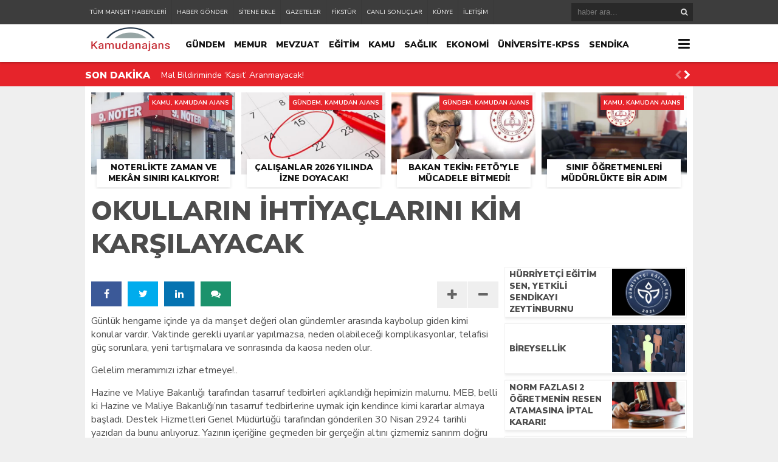

--- FILE ---
content_type: text/html; charset=UTF-8
request_url: http://kamudanajans.com/okullarin-ihtiyaclarini-kim-karsilayacak-203533.html
body_size: 15773
content:
<!DOCTYPE html><html lang="tr"><head><meta charset="utf-8"><h1><title>Okulların İhtiyaçlarını Kim Karşılayacak &laquo; Kamudan Ajans</title></h1><link rel="shortcut icon" href="http://kamudanajans.com/wp-content/uploads/2023/04/thumbnail_ATT00002-31-3.png" /><script type="application/ld+json">{"@context" : "http://schema.org","@type" : "Article","name" : "Okulların İhtiyaçlarını Kim Karşılayacak","headline": "Okulların İhtiyaçlarını Kim Karşılayacak","author" : {"@type" : "Person","name" : "İdris ŞEKERCİ"
},"datePublished" : "21-05-2024 17:25","image" : "","articleSection" : "<p>Günlük hengame içinde ya da manşet değeri olan gündemler arasında kaybolup giden kimi konular vardır. Vaktinde gerekli uyarılar yapılmazsa, neden olabileceği komplikasyonlar, telafisi güç sorunlara, yeni tartışmalara ve sonrasında da kaosa neden olur. Gelelim meramımızı izhar etmeye!.. Hazine ve Maliye Bakanlığı tarafından tasarruf tedbirleri açıklandığı hepimizin malumu. MEB, belli ki Hazine ve Maliye Bakanlığı’nın tasarruf [&hellip;]</p>","articleBody" : "<p>Günlük hengame içinde ya da manşet değeri olan gündemler arasında kaybolup giden kimi konular vardır. Vaktinde gerekli uyarılar yapılmazsa, neden olabileceği komplikasyonlar, telafisi güç sorunlara, yeni tartışmalara ve sonrasında da kaosa neden olur.</p><p>Gelelim meramımızı izhar etmeye!..</p><p>Hazine ve Maliye Bakanlığı tarafından tasarruf tedbirleri açıklandığı hepimizin malumu. MEB, belli ki Hazine ve Maliye Bakanlığı’nın tasarruf tedbirlerine uymak için kendince kimi kararlar almaya başladı. Destek Hizmetleri Genel Müdürlüğü tarafından gönderilen 30 Nisan 2924 tarihli yazıdan da bunu anlıyoruz. Yazının içeriğine geçmeden bir gerçeğin altını çizmemiz sanırım doğru olacaktır:</p><p>Okullara, öğretmen kadrosu dışında devletin katkı sağla(ya)madığı herkesin mâlûmudur. Bu durumun-sair angaryalardan vakit kalırsa- en son okulların eğitimini yönetmek durumunda kalan okul müdürlerini, envâi çeşit çözümler üretmeye sevk ettiği de bilinen bir başka gerçektir.</p><p>Okul yöneticileri, temizlik ve güvenlik gibi temel ihtiyaçları karşılamak için yönetmelik ve soruşturma tehdidini goğüslemek pahasına kayıt zamanı bağış istemek dahil pek çok yola başvurmaktadır. Kantin, servis, spor salonu gibi dolaylı gelir getirici imkânları da olmasa okulların başkaca gelir kalemi de olmadığı ortadadır.</p><p>Şimdi sözün tam da burasında, MEB ‘in 30.04.2024 tarihinde gönderdiği yazıya dönelim:</p><p>Destek Hizmetleri Genel Müdürlüğü tarafından gönderilen söz konusu yazıda, 08.01.2024 tarihinde mülkiyeti hazineye ait olan taşınmazların kiralanması için bakanlıklar arasında bir protokol imzalanmıştır.</p><p>Buna göre;</p><p>Kantin, yemekhane, çay ocağı, kafeterya, büfe vb” yerler hariç olmak üzere, açık alan, otopark, spor salonlarının kiralaması Destek Hizmetleri tarafından kiraya verilecek ve ücretleri Bakanlığa yatırılacak. Protokol kapsamında, gelirin %10’luk kısmı Çevre ve Şehircilik Bakanlığı’na aktarılacak.</p><p>En fazla 10 yıllık olmak üzere, (3’er aylık, yıllık vb) okullara uygun olan saatlerde açık olabilecek şekilde kiraya verilebilecek olan bu yerlerin geliri, yazıdan anlaşıldığı kadarıyla-okulların dışında- herkese gelir kalemi olarak kurgulanmış gibi.</p><p>Davulu, okul müdürlerinin sırtına, tokmağı ise merkezî yönetime bırakan bu protokolün, mutlaka gözden geçirilmesi gerekmektedir. Okulların bünyesinde bulunan taşınmazlarla ilgili kiralamayı elbette İl Milli Eğitim Müdürlüğü ve dolayısıyla bakanlık yapabilir. Bunda herhangi bir sakınca da yok. Ancak ,kantin vb yerlerin kiralanma işleminde var olan usulün bir benzerinin, spor salonu, otopark ve açık alan kiralamalarında da uygulanması pekâlâ mümkündür.</p><p>Bakanlığa -son söz olarak-şunu hatırlatmak isteriz:</p><p>Ya, okulların temizlik ve güvenlik dahil her türlü eksiğini-gediği, MEB tarafından karşılanmalı ya da okulların, kendi ürettikleri gelir kalemlerine -amiyane tabirle- el koymak anlamına gelen bu yanlıştan bir an önce dönülmelidir.</p><p>İdris Şekerci<br />EBS İstanbul 6 Nolu Şube Başkanı</p>","url" : "http://kamudanajans.com/okullarin-ihtiyaclarini-kim-karsilayacak-203533.html","publisher" : {"@type" : "Organization","name" : "Kamudan Ajans","logo": {"@type": "ImageObject","name": "Kamudan Ajans","width": "150","height": "52","url": "http://kamudanajans.com/wp-content/uploads/2023/04/thumbnail_ATT00002-31.png"
}}}</script><script type="text/javascript" src="http://kamudanajans.com/wp-content/themes/theHaberV4/cssjs/jquery.min.js"></script><script data-optimized="1" type="text/javascript">var temaurl='http://kamudanajans.com/wp-content/themes/theHaberV4';var tarayicibildirimleri='true'</script><script data-optimized="1" type="text/javascript" src="http://kamudanajans.com/wp-content/litespeed/js/a56157087f34a828fa979a80c3a7e29e.js?ver=7e29e"></script><meta name='robots' content='max-image-preview:large' /><link rel="alternate" type="application/rss+xml" title="Kamudan Ajans &raquo; Okulların İhtiyaçlarını Kim Karşılayacak yorum akışı" href="http://kamudanajans.com/okullarin-ihtiyaclarini-kim-karsilayacak-203533.html/feed" /><script data-optimized="1" type="text/javascript">window._wpemojiSettings={"baseUrl":"https:\/\/s.w.org\/images\/core\/emoji\/15.0.3\/72x72\/","ext":".png","svgUrl":"https:\/\/s.w.org\/images\/core\/emoji\/15.0.3\/svg\/","svgExt":".svg","source":{"concatemoji":"http:\/\/kamudanajans.com\/wp-includes\/js\/wp-emoji-release.min.js?ver=6.7.4"}};!function(i,n){var o,s,e;function c(e){try{var t={supportTests:e,timestamp:(new Date).valueOf()};sessionStorage.setItem(o,JSON.stringify(t))}catch(e){}}function p(e,t,n){e.clearRect(0,0,e.canvas.width,e.canvas.height),e.fillText(t,0,0);var t=new Uint32Array(e.getImageData(0,0,e.canvas.width,e.canvas.height).data),r=(e.clearRect(0,0,e.canvas.width,e.canvas.height),e.fillText(n,0,0),new Uint32Array(e.getImageData(0,0,e.canvas.width,e.canvas.height).data));return t.every(function(e,t){return e===r[t]})}function u(e,t,n){switch(t){case"flag":return n(e,"\ud83c\udff3\ufe0f\u200d\u26a7\ufe0f","\ud83c\udff3\ufe0f\u200b\u26a7\ufe0f")?!1:!n(e,"\ud83c\uddfa\ud83c\uddf3","\ud83c\uddfa\u200b\ud83c\uddf3")&&!n(e,"\ud83c\udff4\udb40\udc67\udb40\udc62\udb40\udc65\udb40\udc6e\udb40\udc67\udb40\udc7f","\ud83c\udff4\u200b\udb40\udc67\u200b\udb40\udc62\u200b\udb40\udc65\u200b\udb40\udc6e\u200b\udb40\udc67\u200b\udb40\udc7f");case"emoji":return!n(e,"\ud83d\udc26\u200d\u2b1b","\ud83d\udc26\u200b\u2b1b")}return!1}function f(e,t,n){var r="undefined"!=typeof WorkerGlobalScope&&self instanceof WorkerGlobalScope?new OffscreenCanvas(300,150):i.createElement("canvas"),a=r.getContext("2d",{willReadFrequently:!0}),o=(a.textBaseline="top",a.font="600 32px Arial",{});return e.forEach(function(e){o[e]=t(a,e,n)}),o}function t(e){var t=i.createElement("script");t.src=e,t.defer=!0,i.head.appendChild(t)}"undefined"!=typeof Promise&&(o="wpEmojiSettingsSupports",s=["flag","emoji"],n.supports={everything:!0,everythingExceptFlag:!0},e=new Promise(function(e){i.addEventListener("DOMContentLoaded",e,{once:!0})}),new Promise(function(t){var n=function(){try{var e=JSON.parse(sessionStorage.getItem(o));if("object"==typeof e&&"number"==typeof e.timestamp&&(new Date).valueOf()<e.timestamp+604800&&"object"==typeof e.supportTests)return e.supportTests}catch(e){}return null}();if(!n){if("undefined"!=typeof Worker&&"undefined"!=typeof OffscreenCanvas&&"undefined"!=typeof URL&&URL.createObjectURL&&"undefined"!=typeof Blob)try{var e="postMessage("+f.toString()+"("+[JSON.stringify(s),u.toString(),p.toString()].join(",")+"));",r=new Blob([e],{type:"text/javascript"}),a=new Worker(URL.createObjectURL(r),{name:"wpTestEmojiSupports"});return void(a.onmessage=function(e){c(n=e.data),a.terminate(),t(n)})}catch(e){}c(n=f(s,u,p))}t(n)}).then(function(e){for(var t in e)n.supports[t]=e[t],n.supports.everything=n.supports.everything&&n.supports[t],"flag"!==t&&(n.supports.everythingExceptFlag=n.supports.everythingExceptFlag&&n.supports[t]);n.supports.everythingExceptFlag=n.supports.everythingExceptFlag&&!n.supports.flag,n.DOMReady=!1,n.readyCallback=function(){n.DOMReady=!0}}).then(function(){return e}).then(function(){var e;n.supports.everything||(n.readyCallback(),(e=n.source||{}).concatemoji?t(e.concatemoji):e.wpemoji&&e.twemoji&&(t(e.twemoji),t(e.wpemoji)))}))}((window,document),window._wpemojiSettings)</script><link data-optimized="2" rel="stylesheet" href="http://kamudanajans.com/wp-content/litespeed/css/c7f6acfbbe3d780c0e5856d7ec0da7b5.css?ver=35c22" /><script type="text/javascript" src="http://kamudanajans.com/wp-includes/js/jquery/jquery.min.js?ver=3.7.1" id="jquery-core-js"></script><script data-optimized="1" type="text/javascript" src="http://kamudanajans.com/wp-content/litespeed/js/696f77e4c3990e64ae344f709d374cab.js?ver=5b02d" id="jquery-migrate-js"></script><script data-optimized="1" type="text/javascript" src="http://kamudanajans.com/wp-content/litespeed/js/06e4b51776d15a96b56642c65780f99c.js?ver=ecd0f" id="ppress-flatpickr-js"></script><script data-optimized="1" type="text/javascript" src="http://kamudanajans.com/wp-content/litespeed/js/2e81d5096ff566da57a76d59b84ccb26.js?ver=dc83e" id="ppress-select2-js"></script><link rel="https://api.w.org/" href="http://kamudanajans.com/wp-json/" /><link rel="alternate" title="JSON" type="application/json" href="http://kamudanajans.com/wp-json/wp/v2/posts/203533" /><link rel="EditURI" type="application/rsd+xml" title="RSD" href="http://kamudanajans.com/xmlrpc.php?rsd" /><meta name="generator" content="WordPress 6.7.4" /><link rel="canonical" href="http://kamudanajans.com/okullarin-ihtiyaclarini-kim-karsilayacak-203533.html" /><link rel='shortlink' href='http://kamudanajans.com/?p=203533' /><link rel="alternate" title="oEmbed (JSON)" type="application/json+oembed" href="http://kamudanajans.com/wp-json/oembed/1.0/embed?url=http%3A%2F%2Fkamudanajans.com%2Fokullarin-ihtiyaclarini-kim-karsilayacak-203533.html" /><link rel="alternate" title="oEmbed (XML)" type="text/xml+oembed" href="http://kamudanajans.com/wp-json/oembed/1.0/embed?url=http%3A%2F%2Fkamudanajans.com%2Fokullarin-ihtiyaclarini-kim-karsilayacak-203533.html&#038;format=xml" /><meta property="og:url" content="http://kamudanajans.com/okullarin-ihtiyaclarini-kim-karsilayacak-203533.html" /><meta property="og:title" content="Okulların İhtiyaçlarını Kim Karşılayacak" /><meta property="og:description" content="Günlük hengame içinde ya da manşet değeri olan gündemler arasında kaybolup giden kimi konular vardır. Vaktinde gerekli uyarılar yapılmazsa, neden olabileceği komplikasyonlar, telafisi güç sorunlara, yeni tartışmalara ve sonrasında da kaosa neden olur. Gelelim meramımızı izhar etmeye!.. Hazine ve Maliye Bakanlığı tarafından tasarruf tedbirleri açıklandığı hepimizin malumu. MEB, belli ki Hazine ve Maliye Bakanlığı’nın tasarruf [&hellip;]" /><meta property="og:image:type" content="image/jpeg" /><meta property="og:image" content="" /><meta property="og:image:secure_url" content="" /><meta property="og:image:width" content="760" /><meta property="og:image:height" content="405" /><meta property="og:image:alt" content="Okulların İhtiyaçlarını Kim Karşılayacak" /><meta name="twitter:card" content="summary_large_image" /><meta name="twitter:title" content="Okulların İhtiyaçlarını Kim Karşılayacak" /><meta name="twitter:description" content="Günlük hengame içinde ya da manşet değeri olan gündemler arasında kaybolup giden kimi konular vardır. Vaktinde gerekli uyarılar yapılmazsa, neden olabileceği komplikasyonlar, telafisi güç sorunlara, yeni tartışmalara ve sonrasında da kaosa neden olur. Gelelim meramımızı izhar etmeye!.. Hazine ve Maliye Bakanlığı tarafından tasarruf tedbirleri açıklandığı hepimizin malumu. MEB, belli ki Hazine ve Maliye Bakanlığı’nın tasarruf [&hellip;]" /><meta name="twitter:url" content="http://kamudanajans.com/okullarin-ihtiyaclarini-kim-karsilayacak-203533.html" /><meta name="twitter:image" content="" /></head><body><div class="alerttt" style="display: none;"><h2><a href="http://kamudanajans.com" title="Kamudan Ajans"><img src="http://kamudanajans.com/wp-content/uploads/2023/04/thumbnail_ATT00002-31.png" alt="haberdar ol" width="70" height="24"/></a></h2><strong>İlk Sen Haberdar Ol!</strong><span>Web bildirim ile, önemli gelişmelerden anında haberdar olmak ister misiniz?</span><div class="sil"></div><a class="hayir" onclick="haberbildirimHayir()" title="Daha Sonra">Daha Sonra</a><a class="evet" onclick="haberbildirimEvet()" title="Bildirimleri Al">Bildirimleri Al</a></div><div style="width: 100%; height: 40px; background: #3d3d3d;position: relative;z-index: 9999;"><div style="margin: 0px auto; width: 1000px; height: 40px; background: #3d3d3d;"><div class="menu-sayfalar-container"><ul id="menu-sayfalar" class="tMenu"><li id="menu-item-8947" class="menu-item menu-item-type-post_type menu-item-object-page menu-item-8947"><a href="http://kamudanajans.com/tum-manset-haberleri">TÜM MANŞET HABERLERİ</a></li><li id="menu-item-8950" class="menu-item menu-item-type-post_type menu-item-object-page menu-item-8950"><a href="http://kamudanajans.com/haber-gonder">HABER GÖNDER</a></li><li id="menu-item-8951" class="menu-item menu-item-type-post_type menu-item-object-page menu-item-8951"><a href="http://kamudanajans.com/sitene-ekle">SİTENE EKLE</a></li><li id="menu-item-8949" class="menu-item menu-item-type-post_type menu-item-object-page menu-item-8949"><a href="http://kamudanajans.com/gazeteler">GAZETELER</a></li><li id="menu-item-8978" class="menu-item menu-item-type-post_type menu-item-object-page menu-item-has-children menu-item-8978"><a href="http://kamudanajans.com/fikstur">FİKSTÜR</a><ul class="sub-menu"><li id="menu-item-149640" class="menu-item menu-item-type-post_type menu-item-object-page menu-item-has-children menu-item-149640"><a href="http://kamudanajans.com/burclar">BURÇLAR</a><ul class="sub-menu"><li id="menu-item-149643" class="menu-item menu-item-type-post_type menu-item-object-page menu-item-has-children menu-item-149643"><a href="http://kamudanajans.com/firma-rehberi">FİRMA REHBERİ</a><ul class="sub-menu"><li id="menu-item-149641" class="menu-item menu-item-type-post_type menu-item-object-page menu-item-149641"><a href="http://kamudanajans.com/firma-ara">FİRMA ARA</a></li><li id="menu-item-149642" class="menu-item menu-item-type-post_type menu-item-object-page menu-item-has-children menu-item-149642"><a href="http://kamudanajans.com/firmaekle">FİRMA EKLE</a><ul class="sub-menu"><li id="menu-item-149645" class="menu-item menu-item-type-post_type menu-item-object-page menu-item-has-children menu-item-149645"><a href="http://kamudanajans.com/populer-galeriler">POPÜLER GALERİLER</a><ul class="sub-menu"><li id="menu-item-149644" class="menu-item menu-item-type-post_type menu-item-object-page menu-item-has-children menu-item-149644"><a href="http://kamudanajans.com/kizilay">Kızılay</a><ul class="sub-menu"><li id="menu-item-149647" class="menu-item menu-item-type-post_type menu-item-object-page menu-item-has-children menu-item-149647"><a href="http://kamudanajans.com/yazarlar">YAZARLAR</a><ul class="sub-menu"><li id="menu-item-149648" class="menu-item menu-item-type-post_type menu-item-object-page menu-item-has-children menu-item-149648"><a href="http://kamudanajans.com/haber-gonder">HABER GÖNDER</a><ul class="sub-menu"><li id="menu-item-149646" class="menu-item menu-item-type-post_type menu-item-object-page menu-item-149646"><a href="http://kamudanajans.com/tum-manset-haberleri">TÜM MANŞET HABERLERİ</a></li></ul></li></ul></li></ul></li></ul></li></ul></li></ul></li></ul></li></ul></li><li id="menu-item-63739" class="menu-item menu-item-type-post_type menu-item-object-page menu-item-63739"><a href="http://kamudanajans.com/canli-sonuclar">CANLI SONUÇLAR</a></li><li id="menu-item-8952" class="menu-item menu-item-type-post_type menu-item-object-page menu-item-8952"><a href="http://kamudanajans.com/kunye">KÜNYE</a></li><li id="menu-item-8953" class="menu-item menu-item-type-post_type menu-item-object-page menu-item-8953"><a href="http://kamudanajans.com/iletisim">İLETİŞİM</a></li></ul></div><div class="ustSag"><form method="get" id="searchform" class="aramayap cf" action="http://kamudanajans.com/"><input type="text" value="" placeholder="haber ara..." name="s" id="s" /><button type="submit" class="s"></button></form></div></div></div><div class="temizle"></div><div id="header"><div style="margin: 0px auto; width: 1000px; height: auto; overflow: hidden;"><div class="logoAlani"><a href="http://kamudanajans.com" title="Kamudan Ajans"><img src="http://kamudanajans.com/wp-content/uploads/2023/04/thumbnail_ATT00002-31.png" alt="Kamudan Ajans" width="150" height="52"/></a></div><div class="ustMenu1"><div class="menu-kategoriler-container"><ul id="menu-kategoriler" class="menu"><li id="menu-item-30954" class="menu-item menu-item-type-taxonomy menu-item-object-category menu-item-30954"><a href="http://kamudanajans.com/kategori/son-dakika/gundem">GÜNDEM</a></li><li id="menu-item-30962" class="menu-item menu-item-type-taxonomy menu-item-object-category menu-item-30962"><a href="http://kamudanajans.com/kategori/son-dakika/memur">MEMUR</a></li><li id="menu-item-27740" class="menu-item menu-item-type-taxonomy menu-item-object-category menu-item-27740"><a href="http://kamudanajans.com/kategori/son-dakika/mevzuat-2">MEVZUAT</a></li><li id="menu-item-30957" class="menu-item menu-item-type-taxonomy menu-item-object-category menu-item-30957"><a href="http://kamudanajans.com/kategori/son-dakika/egitim">EĞİTİM</a></li><li id="menu-item-30968" class="menu-item menu-item-type-taxonomy menu-item-object-category menu-item-30968"><a href="http://kamudanajans.com/kategori/son-dakika/kamu">KAMU</a></li><li id="menu-item-27737" class="menu-item menu-item-type-taxonomy menu-item-object-category menu-item-27737"><a href="http://kamudanajans.com/kategori/son-dakika/saglik">SAĞLIK</a></li><li id="menu-item-30958" class="menu-item menu-item-type-taxonomy menu-item-object-category menu-item-30958"><a href="http://kamudanajans.com/kategori/son-dakika/ekonomi">EKONOMİ</a></li><li id="menu-item-27741" class="menu-item menu-item-type-taxonomy menu-item-object-category menu-item-27741"><a href="http://kamudanajans.com/kategori/son-dakika/universite-kpss">ÜNİVERSİTE-KPSS</a></li><li id="menu-item-30959" class="menu-item menu-item-type-taxonomy menu-item-object-category current-post-ancestor current-menu-parent current-post-parent menu-item-30959"><a href="http://kamudanajans.com/kategori/son-dakika/sendika">SENDİKA</a></li><li id="menu-item-56169" class="menu-item menu-item-type-taxonomy menu-item-object-category menu-item-56169"><a href="http://kamudanajans.com/kategori/son-dakika/3-sayfa">KAMU PERSONELİ</a></li><li id="menu-item-27738" class="menu-item menu-item-type-taxonomy menu-item-object-category menu-item-27738"><a href="http://kamudanajans.com/kategori/son-dakika/egitim-personeli">EĞİTİM PERSONELİ</a></li><li id="menu-item-30960" class="menu-item menu-item-type-taxonomy menu-item-object-category menu-item-30960"><a href="http://kamudanajans.com/kategori/son-dakika/2-manset">2.MANŞET</a></li><li id="menu-item-80403" class="menu-item menu-item-type-taxonomy menu-item-object-category current-post-ancestor menu-item-80403"><a href="http://kamudanajans.com/kategori/son-dakika">SON DAKİKA</a></li></ul></div></div><div class="dropdown"><button onclick="myFunction()" class="dropbtn"></button><div id="myDropdown" class="dropdown-content"><div class="menu-kategoriler-container"><ul id="menu-kategoriler-1" class=""><li class="menu-item menu-item-type-taxonomy menu-item-object-category menu-item-30954"><a href="http://kamudanajans.com/kategori/son-dakika/gundem">GÜNDEM</a></li><li class="menu-item menu-item-type-taxonomy menu-item-object-category menu-item-30962"><a href="http://kamudanajans.com/kategori/son-dakika/memur">MEMUR</a></li><li class="menu-item menu-item-type-taxonomy menu-item-object-category menu-item-27740"><a href="http://kamudanajans.com/kategori/son-dakika/mevzuat-2">MEVZUAT</a></li><li class="menu-item menu-item-type-taxonomy menu-item-object-category menu-item-30957"><a href="http://kamudanajans.com/kategori/son-dakika/egitim">EĞİTİM</a></li><li class="menu-item menu-item-type-taxonomy menu-item-object-category menu-item-30968"><a href="http://kamudanajans.com/kategori/son-dakika/kamu">KAMU</a></li><li class="menu-item menu-item-type-taxonomy menu-item-object-category menu-item-27737"><a href="http://kamudanajans.com/kategori/son-dakika/saglik">SAĞLIK</a></li><li class="menu-item menu-item-type-taxonomy menu-item-object-category menu-item-30958"><a href="http://kamudanajans.com/kategori/son-dakika/ekonomi">EKONOMİ</a></li><li class="menu-item menu-item-type-taxonomy menu-item-object-category menu-item-27741"><a href="http://kamudanajans.com/kategori/son-dakika/universite-kpss">ÜNİVERSİTE-KPSS</a></li><li class="menu-item menu-item-type-taxonomy menu-item-object-category current-post-ancestor current-menu-parent current-post-parent menu-item-30959"><a href="http://kamudanajans.com/kategori/son-dakika/sendika">SENDİKA</a></li><li class="menu-item menu-item-type-taxonomy menu-item-object-category menu-item-56169"><a href="http://kamudanajans.com/kategori/son-dakika/3-sayfa">KAMU PERSONELİ</a></li><li class="menu-item menu-item-type-taxonomy menu-item-object-category menu-item-27738"><a href="http://kamudanajans.com/kategori/son-dakika/egitim-personeli">EĞİTİM PERSONELİ</a></li><li class="menu-item menu-item-type-taxonomy menu-item-object-category menu-item-30960"><a href="http://kamudanajans.com/kategori/son-dakika/2-manset">2.MANŞET</a></li><li class="menu-item menu-item-type-taxonomy menu-item-object-category current-post-ancestor menu-item-80403"><a href="http://kamudanajans.com/kategori/son-dakika">SON DAKİKA</a></li></ul></div></div></div></div></div><div class="temizle"></div><div id="ustSondakika"><div style="margin: 2px auto 0px auto; width: 1000px; height: auto; overflow: hidden; position: relative;"><div class="sondkBaslik">SON DAKİKA</div><div class="ustSondakikaic"> <div style="float: left; width:820px!important; margin: 0px 15px!important;" class="swiper-wrapper"> <div class="swiper-slide sondk"><a href="http://kamudanajans.com/mal-bildiriminde-kasit-aranmayacak-223545.html" title="Mal Bildiriminde ‘Kasıt’ Aranmayacak!">Mal Bildiriminde ‘Kasıt’ Aranmayacak!</a></div> <div class="swiper-slide sondk"><a href="http://kamudanajans.com/belediyelere-memur-aliminda-yeni-donem-223543.html" title="Belediyelere Memur Alımında Yeni Dönem">Belediyelere Memur Alımında Yeni Dönem</a></div> <div class="swiper-slide sondk"><a href="http://kamudanajans.com/ogretmenlerin-ara-tatil-seminer-programi-belli-oldu-223541.html" title="Öğretmenlerin Ara Tatil Seminer Programı Belli Oldu!">Öğretmenlerin Ara Tatil Seminer Programı Belli Oldu!</a></div> <div class="swiper-slide sondk"><a href="http://kamudanajans.com/meb-2026-sinav-uygulama-takvimimini-yayinladi-223534.html" title="MEB 2026 Sınav Uygulama Takvimimini Yayınladı">MEB 2026 Sınav Uygulama Takvimimini Yayınladı</a></div> <div class="swiper-slide sondk"><a href="http://kamudanajans.com/mebin-proje-okulu-atamasi-itiraz-davasi-reddedildi-223532.html" title="MEB&#8217;in Proje Okulu Ataması İtiraz Davası Reddedildi">MEB&#8217;in Proje Okulu Ataması İtiraz Davası Reddedildi</a></div> <div class="swiper-slide sondk"><a href="http://kamudanajans.com/bakan-tekinden-ogrencilere-ara-tatil-mesaji-223530.html" title="Bakan Tekin’den öğrencilere ara tatil mesajı">Bakan Tekin’den öğrencilere ara tatil mesajı</a></div> <div class="swiper-slide sondk"><a href="http://kamudanajans.com/yargitaydan-asiri-makyaj-yapip-tiktokta-yayin-acanlara-kotu-haber-223528.html" title="Yargıtay’dan aşırı makyaj yapıp TikTok’ta yayın açanlara kötü haber!">Yargıtay’dan aşırı makyaj yapıp TikTok’ta yayın açanlara kötü haber!</a></div> <div class="swiper-slide sondk"><a href="http://kamudanajans.com/turkiyenin-en-zengin-ve-en-fakir-sehirleri-aciklandi-223525.html" title="Türkiye’nin en zengin ve en fakir şehirleri açıklandı!">Türkiye’nin en zengin ve en fakir şehirleri açıklandı!</a></div> <div class="swiper-slide sondk"><a href="http://kamudanajans.com/yargitaydan-ev-sahibi-kiraci-davasinda-emsal-karar-223523.html" title="Yargıtay’dan ev sahibi-kiracı davasında emsal karar!">Yargıtay’dan ev sahibi-kiracı davasında emsal karar!</a></div> <div class="swiper-slide sondk"><a href="http://kamudanajans.com/mit-istihbarat-uzmani-alacak-223520.html" title="MİT, istihbarat uzmanı alacak!">MİT, istihbarat uzmanı alacak!</a></div> </div><div style="width: 30px;line-height: 40px;float: right; display: block;position: relative;top: 22px;"><div class="swiper-button-next sondk-ileri"><i class="fa fa-chevron-right" aria-hidden="true"></i></div><div class="swiper-button-prev sondk-geri"><i class="fa fa-chevron-left" aria-hidden="true"></i></div></div> </div></div></div><div style="width: 1000px;margin: 0px auto;background: #fff;z-index: 10;position: relative;"></div><div id="siteGenel"><div style="width: 980px; height: auto; overflow: hidden; display: block; margin-bottom: 10px;"><div class="surManset"><a href="http://kamudanajans.com/noterlikte-zaman-ve-mekan-siniri-kalkiyor-223471.html" title="Noterlikte zaman ve mekân sınırı kalkıyor!"><div class="resim2" style="background-image: url(http://kamudanajans.com/wp-content/uploads/2025/11/1-848-597x336.webp);"></div><h4>Noterlikte zaman ve mekân sınırı kalkıyor!</h4></a><div class="kategoriSur">KAMU, KAMUDAN AJANS</div></div><div class="surManset"><a href="http://kamudanajans.com/calisanlar-2026-yilinda-izne-doyacak-223413.html" title="Çalışanlar 2026 yılında izne doyacak!"><div class="resim2" style="background-image: url(http://kamudanajans.com/wp-content/uploads/2022/07/bayram-tatili-ne-zaman-bitiyor-2022-kurban-bayrami-tatili-kac-gun-f35d89f9f02f5ff6ea37ba5f78f9a2b9-504x336.jpg);"></div><h4>Çalışanlar 2026 yılında izne doyacak!</h4></a><div class="kategoriSur">GÜNDEM, KAMUDAN AJANS</div></div><div class="surManset"><a href="http://kamudanajans.com/bakan-tekin-fetoyle-mucadele-bitmedi-223383.html" title="Bakan Tekin: FETÖ’yle Mücadele Bitmedi!"><div class="resim2" style="background-image: url(http://kamudanajans.com/wp-content/uploads/2025/01/bakan-tekin-habermeyda-597x336.webp);"></div><h4>Bakan Tekin: FETÖ’yle Mücadele Bitmedi!</h4></a><div class="kategoriSur">GÜNDEM, KAMUDAN AJANS</div></div><div class="surManset"><a href="http://kamudanajans.com/sinif-ogretmenleri-mudurlukte-bir-adim-onde-223352.html" title="Sınıf Öğretmenleri Müdürlükte Bir Adım Önde!"><div class="resim2" style="background-image: url(http://kamudanajans.com/wp-content/uploads/2024/08/mudur-meb-597x336.webp);"></div><h4>Sınıf Öğretmenleri Müdürlükte Bir Adım Önde!</h4></a><div class="kategoriSur">KAMU, KAMUDAN AJANS</div></div></div><div class="temizle"></div><div class="detayBaslik"><h1 itemprop="headline">Okulların İhtiyaçlarını Kim Karşılayacak</h1><h2 itemprop="description"></h2></div><div class="temizle"></div><div id="solBlok"><div class="detayHaber"><div class="haberEklendi"><br></div><div style="margin: 0px 0px 10px 0px; width: 670px; height: auto; overflow: hidden; display: block;"><div class="singleFacebook"><a target="_blank" href="http://www.facebook.com/share.php?u=http://kamudanajans.com/okullarin-ihtiyaclarini-kim-karsilayacak-203533.html" title="facebook"><i class="fa fa-facebook"></i></a></div><div class="singleTwitter"><a target="_blank" href="http://twitter.com/intent/tweet?text=Okulların İhtiyaçlarını Kim Karşılayacak&url=http://kamudanajans.com/okullarin-ihtiyaclarini-kim-karsilayacak-203533.html" title="twitter"><i class="fa fa-twitter"></i></a></div><div class="singleLinkedin"><a target="_blank" href="http://www.linkedin.com/shareArticle?mini=true&url=http://kamudanajans.com/okullarin-ihtiyaclarini-kim-karsilayacak-203533.html" title="linkedin"><i class="fa fa-linkedin"></i></a></div><div class="singleYorum"><a href="http://kamudanajans.com/okullarin-ihtiyaclarini-kim-karsilayacak-203533.html#respond" title="yorum yaz"><i class="fa fa-comments"></i></a></div><div style="float: right;width: auto; height: auto; overflow: hidden; display:block;"><a href="javascript:;" id="increase-font" class="buku"><i class="fa fa-plus" aria-hidden="true"></i></a><a href="javascript:;" id="decrease-font" class="buku"><i class="fa fa-minus" aria-hidden="true"></i></a></div></div><div class="temizle"></div><div itemprop="articleBody" class="habericiResim"><p>Günlük hengame içinde ya da manşet değeri olan gündemler arasında kaybolup giden kimi konular vardır. Vaktinde gerekli uyarılar yapılmazsa, neden olabileceği komplikasyonlar, telafisi güç sorunlara, yeni tartışmalara ve sonrasında da kaosa neden olur.</p><p>Gelelim meramımızı izhar etmeye!..</p><p>Hazine ve Maliye Bakanlığı tarafından tasarruf tedbirleri açıklandığı hepimizin malumu. MEB, belli ki Hazine ve Maliye Bakanlığı’nın tasarruf tedbirlerine uymak için kendince kimi kararlar almaya başladı. Destek Hizmetleri Genel Müdürlüğü tarafından gönderilen 30 Nisan 2924 tarihli yazıdan da bunu anlıyoruz. Yazının içeriğine geçmeden bir gerçeğin altını çizmemiz sanırım doğru olacaktır:</p><p>Okullara, öğretmen kadrosu dışında devletin katkı sağla(ya)madığı herkesin mâlûmudur. Bu durumun-sair angaryalardan vakit kalırsa- en son okulların eğitimini yönetmek durumunda kalan okul müdürlerini, envâi çeşit çözümler üretmeye sevk ettiği de bilinen bir başka gerçektir.</p><p>Okul yöneticileri, temizlik ve güvenlik gibi temel ihtiyaçları karşılamak için yönetmelik ve soruşturma tehdidini goğüslemek pahasına kayıt zamanı bağış istemek dahil pek çok yola başvurmaktadır. Kantin, servis, spor salonu gibi dolaylı gelir getirici imkânları da olmasa okulların başkaca gelir kalemi de olmadığı ortadadır.</p><p>Şimdi sözün tam da burasında, MEB ‘in 30.04.2024 tarihinde gönderdiği yazıya dönelim:</p><p>Destek Hizmetleri Genel Müdürlüğü tarafından gönderilen söz konusu yazıda, 08.01.2024 tarihinde mülkiyeti hazineye ait olan taşınmazların kiralanması için bakanlıklar arasında bir protokol imzalanmıştır.<p>Buna göre;</p><div class="yaziIciBenzer"><a href="http://kamudanajans.com/talat-yavuzdan-intihar-eden-ilce-milli-egitim-muduru-hakkinda-aciklama-223537.html" rel="bookmark" title=""><div class="resimkat" style="background-image: url(http://kamudanajans.com/wp-content/uploads/2025/11/125576-670x336.jpg); float: left;"></div><strong>Talat Yavuz&#8217;dan İntihar Eden İlçe Milli Eğitim Müdürü Hakkında Açıklama</strong></a></div><p style="clear: both;"></p></p><p>Kantin, yemekhane, çay ocağı, kafeterya, büfe vb” yerler hariç olmak üzere, açık alan, otopark, spor salonlarının kiralaması Destek Hizmetleri tarafından kiraya verilecek ve ücretleri Bakanlığa yatırılacak. Protokol kapsamında, gelirin %10’luk kısmı Çevre ve Şehircilik Bakanlığı’na aktarılacak.</p><p>En fazla 10 yıllık olmak üzere, (3’er aylık, yıllık vb) okullara uygun olan saatlerde açık olabilecek şekilde kiraya verilebilecek olan bu yerlerin geliri, yazıdan anlaşıldığı kadarıyla-okulların dışında- herkese gelir kalemi olarak kurgulanmış gibi.</p><p>Davulu, okul müdürlerinin sırtına, tokmağı ise merkezî yönetime bırakan bu protokolün, mutlaka gözden geçirilmesi gerekmektedir. Okulların bünyesinde bulunan taşınmazlarla ilgili kiralamayı elbette İl Milli Eğitim Müdürlüğü ve dolayısıyla bakanlık yapabilir. Bunda herhangi bir sakınca da yok. Ancak ,kantin vb yerlerin kiralanma işleminde var olan usulün bir benzerinin, spor salonu, otopark ve açık alan kiralamalarında da uygulanması pekâlâ mümkündür.</p><p>Bakanlığa -son söz olarak-şunu hatırlatmak isteriz:</p><p>Ya, okulların temizlik ve güvenlik dahil her türlü eksiğini-gediği, MEB tarafından karşılanmalı ya da okulların, kendi ürettikleri gelir kalemlerine -amiyane tabirle- el koymak anlamına gelen bu yanlıştan bir an önce dönülmelidir.</p><p>İdris Şekerci<br />EBS İstanbul 6 Nolu Şube Başkanı</p><script data-optimized="1" type="text/javascript">var minFont=16;var maxFont=36;$('#increase-font').bind('click',function(){var p=$('.detayHaber p');for(i=0;i<p.length;i++){if(p[i].style.fontSize){var s=parseInt(p[i].style.fontSize.replace("px",""))}else{var s=16}if(s!=maxFont){s+=1}p[i].style.fontSize=s+"px"}return!1});$('#decrease-font').bind('click',function(){var p=$('.detayHaber p');for(i=0;i<p.length;i++){if(p[i].style.fontSize){var s=parseInt(p[i].style.fontSize.replace("px",""))}else{var s=16}if(s!=minFont){s-=1}p[i].style.fontSize=s+"px"}return!1})</script></div></div><div class="temizle"></div><div class="detayEtiket"> <a href="http://kamudanajans.com/etiket/idris-sekerci" rel="tag">İdris Şekerci</a><a href="http://kamudanajans.com/etiket/idris-sekerci-ebs-istanbul-6-no-lu-sube-baskani" rel="tag">İdris Şekerci EBS İstanbul 6 No.lu Şube Başkanı</a></div><div class="temizle"></div><div style="width: 100%; height: 148px; overflow: hidden; display: block; background: #f3f3f3; position: relative; margin-bottom: 10px;"><div class="ySayfasiResimT"><img data-del="avatar" src='http://kamudanajans.com/wp-content/uploads/2023/09/idris_sekerci_b.jpg' class='avatar pp-user-avatar avatar-256 photo ' height='256' width='256'/></div><div class="ySayfasiIsimT"><strong>İdris ŞEKERCİ</strong><span>idrissekerci@kamudanajans.com</span></div><div class="ySayfasiBiyT"></div><div class="ySayfasiLink"><a href="/?author=62"><i class="fa fa-caret-right"></i> TÜM YAZILARI</a></a></div></div><div class="temizle"></div><div style="width: 670px; height: auto; overflow: hidden; display: block; margin-bottom: 15px;"><div class="sablon4ek"><a href="http://kamudanajans.com/talat-yavuzdan-intihar-eden-ilce-milli-egitim-muduru-hakkinda-aciklama-223537.html" title="Talat Yavuz&#8217;dan İntihar Eden İlçe Milli Eğitim Müdürü Hakkında Açıklama"><div class="resim13" style="background-image: url(http://kamudanajans.com/wp-content/uploads/2025/11/125576-189x95.jpg);"></div><strong>Talat Yavuz&#8217;dan İntihar Eden İlçe Milli Eğitim Müdürü Hakkında Açıklama</strong></a></div> <div class="sablon4ek"><a href="http://kamudanajans.com/saglik-liyakat-senden-promosyon-anlasmasinin-detaylari-aciklayin-cagrisi-223513.html" title="Sağlık Liyakat-Sen&#8217;den Promosyon Anlaşmasının Detayları Açıklayın Çağrısı!"><div class="resim13" style="background-image: url(http://kamudanajans.com/wp-content/uploads/2025/11/WhatsApp-Gorsel-2025-11-07-saat-19.12.45_8e962dd7-189x106.jpg);"></div><strong>Sağlık Liyakat-Sen&#8217;den Promosyon Anlaşmasının Detayları Açıklayın Çağrısı!</strong></a></div> <div class="sablon4ek"><a href="http://kamudanajans.com/talip-geylandan-diyanete-cagri-223477.html" title="Talip Geylan’dan Diyanet’e Çağrı!"><div class="resim13" style="background-image: url(http://kamudanajans.com/wp-content/uploads/2025/11/11191-jpg-189x125.jpg);"></div><strong>Talip Geylan’dan Diyanet’e Çağrı!</strong></a></div> <div class="sablon4ek"><a href="http://kamudanajans.com/sayin-bakanimizla-memurlarin-haklari-mi-yoksa-kusadasi-mi-gorusuldu-223457.html" title="Sayın Bakanımızla Memurların Hakları mı Yoksa Kuşadası mı Görüşüldü?"><div class="resim13" style="background-image: url(http://kamudanajans.com/wp-content/uploads/2025/11/WhatsApp-Gorsel-2025-11-06-saat-13.28.28_c7458b80-189x122.jpg);"></div><strong>Sayın Bakanımızla Memurların Hakları mı Yoksa Kuşadası mı Görüşüldü?</strong></a></div> </div><div class="temizle"></div><div style="position:relative!important; width: 670px!important; height: 336px; overflow: hidden; margin-bottom: 15px; margin-right: 10px; float: left; display: block!important;" class="swiper-mansetHabers"><div class="swiper-wrapper"><div class="swiper-slide mansetHaber"><a href="http://kamudanajans.com/mal-bildiriminde-kasit-aranmayacak-223545.html" title="Mal Bildiriminde ‘Kasıt’ Aranmayacak!"><div class="resim4" style="background-image: url(http://kamudanajans.com/wp-content/uploads/2025/02/danistay-597x336.jpg);"></div><strong>Mal Bildiriminde ‘Kasıt’ Aranmayacak!</strong></a></div><div class="swiper-slide mansetHaber"><a href="http://kamudanajans.com/belediyelere-memur-aliminda-yeni-donem-223543.html" title="Belediyelere Memur Alımında Yeni Dönem"><div class="resim4" style="background-image: url(http://kamudanajans.com/wp-content/uploads/2025/01/resmigazete-rtf2_cover-597x336.webp);"></div><strong>Belediyelere Memur Alımında Yeni Dönem</strong></a></div><div class="swiper-slide mansetHaber"><a href="http://kamudanajans.com/ogretmenlerin-ara-tatil-seminer-programi-belli-oldu-223541.html" title="Öğretmenlerin Ara Tatil Seminer Programı Belli Oldu!"><div class="resim4" style="background-image: url(http://kamudanajans.com/wp-content/uploads/2025/01/ogretmen-586x336.jpg);"></div><strong>Öğretmenlerin Ara Tatil Seminer Programı Belli Oldu!</strong></a></div><div class="swiper-slide mansetHaber"><a href="http://kamudanajans.com/meb-2026-sinav-uygulama-takvimimini-yayinladi-223534.html" title="MEB 2026 Sınav Uygulama Takvimimini Yayınladı"><div class="resim4" style="background-image: url(http://kamudanajans.com/wp-content/uploads/2025/11/meb-670x336.jpg);"></div><strong>MEB 2026 Sınav Uygulama Takvimimini Yayınladı</strong></a></div><div class="swiper-slide mansetHaber"><a href="http://kamudanajans.com/mebin-proje-okulu-atamasi-itiraz-davasi-reddedildi-223532.html" title="MEB&#8217;in Proje Okulu Ataması İtiraz Davası Reddedildi"><div class="resim4" style="background-image: url(http://kamudanajans.com/wp-content/uploads/2023/10/28-sene-sigortasiz-calisan-kadina-is-mahkemesinden-guzel-haber-d90b9039d25c64274f40717999be9597-598x336.jpg);"></div><strong>MEB&#8217;in Proje Okulu Ataması İtiraz Davası Reddedildi</strong></a></div></div><div class="noktalar4"></div></div><script>var swiper=new Swiper('.swiper-mansetHabers',{slidesPerView:0,effect:'fade',loop:!0,pagination:'.noktalar4',autoplay:4500,paginationClickable:!0,paginationBulletRender:function(swiper,index,className){return'<span class="'+className+'">'+(index+1)+'</span>'}});$(".swiper-mansetHabers a ").bind("click",function(){window.location.href=$(this).attr('href')})</script><div class="temizle"></div><div id="fb-root"></div><script>(function(d,s,id){var js,fjs=d.getElementsByTagName(s)[0];if(d.getElementById(id))return;js=d.createElement(s);js.id=id;js.src="//connect.facebook.net/tr_TR/all.js#xfbml=1&appId=325510860880549";fjs.parentNode.insertBefore(js,fjs)}(document,'script','facebook-jssdk'))</script><div class="fb-comments" data-href="http://kamudanajans.com/okullarin-ihtiyaclarini-kim-karsilayacak-203533.html" data-width="667" data-num-posts="10"></div></div><div id="sagBlok"><div style="width: 300px; height: auto; overflow: hidden; display: block; margin-bottom: 10px;"><div class="yanSablon4"><a href="http://kamudanajans.com/hurriyetci-egitim-sen-yetkili-sendikayi-zeytinburnu-ilcesinde-goreve-davet-etti-223452.html" title="HÜRRİYETÇİ EĞİTİM SEN, Yetkili Sendikayı Zeytinburnu İlçesinde Göreve Davet Etti!"><div class="resim13" style="background-image: url(http://kamudanajans.com/wp-content/uploads/2025/11/hurriyetci-egitim-sen-13-06-25-597x336.webp);"></div><strong>HÜRRİYETÇİ EĞİTİM SEN, Yetkili Sendikayı Zeytinburnu İlçesinde Göreve Davet Etti!</strong></a></div><div class="yanSablon4"><a href="http://kamudanajans.com/bireysellik-223448.html" title="BİREYSELLİK"><div class="resim13" style="background-image: url(http://kamudanajans.com/wp-content/uploads/2025/11/166071.jpg);"></div><strong>BİREYSELLİK</strong></a></div><div class="yanSablon4"><a href="http://kamudanajans.com/norm-fazlasi-2-ogretmenin-resen-atamasina-iptal-karari-223425.html" title="Norm Fazlası 2 Öğretmenin Resen Atamasına İptal Kararı!"><div class="resim13" style="background-image: url(http://kamudanajans.com/wp-content/uploads/2023/10/28-sene-sigortasiz-calisan-kadina-is-mahkemesinden-guzel-haber-d90b9039d25c64274f40717999be9597-598x336.jpg);"></div><strong>Norm Fazlası 2 Öğretmenin Resen Atamasına İptal Kararı!</strong></a></div><div class="yanSablon4"><a href="http://kamudanajans.com/egitim-ve-bilim-emekcilerinin-gercek-sorunlari-nelerdir-223397.html" title="EĞİTİM ve BİLİM EMEKÇİLERİNİN GERÇEK SORUNLARI NELERDİR?"><div class="resim13" style="background-image: url(http://kamudanajans.com/wp-content/uploads/2025/11/G4x6rYvWoAAbqqy-662x336.jpeg);"></div><strong>EĞİTİM ve BİLİM EMEKÇİLERİNİN GERÇEK SORUNLARI NELERDİR?</strong></a></div><div class="yanSablon4"><a href="http://kamudanajans.com/20-turkiye-bulusmamiz-muhtesemdi-223380.html" title="20. TÜRKİYE BULUŞMAMIZ MUHTEŞEMDİ!"><div class="resim13" style="background-image: url(http://kamudanajans.com/wp-content/uploads/2025/10/talat-670x336.jpg);"></div><strong>20. TÜRKİYE BULUŞMAMIZ MUHTEŞEMDİ!</strong></a></div></div><div class="temizle"></div><div style="width: 300px; height: auto; overflow: hidden; display:block; margin-bottom: 10px;"><div class="yanSablon6"><a href="http://kamudanajans.com/lider-kadro-masayi-mi-alkisladi-yoksa-masali-mi-223375.html" title="Lider Kadro Masayı mı Alkışladı Yoksa Masalı mı?"><div class="resim5" style="background-image: url(http://kamudanajans.com/wp-content/uploads/2025/11/573502160_10234204969979482_7710928947256449889_n-198x160.jpg);"></div><h4>Lider Kadro Masayı mı Alkışladı Yoksa Masalı mı?</h4></a></div><div class="yanSablon6"><a href="http://kamudanajans.com/haci-bektas-veli-anadolu-lisesinde-yasanan-olay-hepimizi-derinden-uzmustur-223372.html" title="Hacı Bektaş Veli Anadolu Lisesi’nde yaşanan olay hepimizi derinden üzmüştür"><div class="resim5" style="background-image: url(http://kamudanajans.com/wp-content/uploads/2025/10/WhatsApp-Gorsel-2025-10-26-saat-20.23.18_d231bebd-1-237x150.jpg);"></div><h4>Hacı Bektaş Veli Anadolu Lisesi’nde yaşanan olay hepimizi derinden üzmüştür</h4></a></div><div class="yanSablon6"><a href="http://kamudanajans.com/istikrar-ve-basarinin-adresi-istanbul-5-nolu-sube-223335.html" title="İSTİKRAR VE BAŞARININ ADRESİ İSTANBUL 5 NOLU ŞUBE"><div class="resim5" style="background-image: url(http://kamudanajans.com/wp-content/uploads/2025/11/WhatsApp-Gorsel-2025-11-02-saat-17.09.00_c17149c4-213x160.jpg);"></div><h4>İSTİKRAR VE BAŞARININ ADRESİ İSTANBUL 5 NOLU ŞUBE</h4></a></div><div class="yanSablon6"><a href="http://kamudanajans.com/haydi-turkiyem-10-kasimda-okul-bahcesine-223329.html" title="Haydi TÜRKİYEM! 10 Kasım&#8217;da okul bahçesine&#8230;"><div class="resim5" style="background-image: url(http://kamudanajans.com/wp-content/uploads/2025/11/WhatsApp-Gorsel-2025-11-02-saat-14.39.04_df7d4e26-174x160.jpg);"></div><h4>Haydi TÜRKİYEM! 10 Kasım&#8217;da okul bahçesine&#8230;</h4></a></div><div class="yanSablon6"><a href="http://kamudanajans.com/bireycilik-223268.html" title="BİREYCİLİK"><div class="resim5" style="background-image: url(http://kamudanajans.com/wp-content/uploads/2025/10/550_550_2051-220x160.jpg);"></div><h4>BİREYCİLİK</h4></a></div></div></div></div><script data-optimized="1" type="text/javascript">$(window).scroll(function(){if($(document).scrollTop()>=$(document).height()/4)$("#socialslide").show("slow");else $("#socialslide").hide("slow")});function closesocialslide(){$('#socialslide').remove();$.ajax()}</script><div id="socialslide" style="display: none;"><a href="javascript:void(0);" onclick="return closesocialslide();" style="color: #ffffff; font-size: 12px; font-weight: 900; position: absolute; right: 10px; top: 11px;"><i class="fa fa-times"></i></a><font style="font-weight:900">İLGİNİZİ ÇEKEBİLİR</font><div style="width: 280px; height: auto; overflow: hidden; display:block; padding: 10px 10px 0px 10px;"><div class="ilgiceker"><a href="http://kamudanajans.com/gorev-taniminda-olmayan-isler-kamu-calisanina-dayatilamaz-223205.html" title="GÖREV TANIMINDA OLMAYAN İSLER, KAMU ÇALIŞANINA DAYATILAMAZ!"><div class="ilgicekimg" style="background-image: url(http://kamudanajans.com/wp-content/uploads/2025/05/Liyakat-Sen-81x54.jpg);"></div><strong>GÖREV TANIMINDA OLMAYAN İSLER, KAMU ÇALIŞANINA DAYATILAMAZ!</strong></a></div> <div class="ilgiceker"><a href="http://kamudanajans.com/yuzyilin-konut-projesinde-memur-gozetilmeli-223202.html" title="YÜZYILIN KONUT PROJESİ’NDE MEMUR GÖZETİLMELİ !"><div class="ilgicekimg" style="background-image: url(http://kamudanajans.com/wp-content/uploads/2025/10/103932-81x41.jpg);"></div><strong>YÜZYILIN KONUT PROJESİ’NDE MEMUR GÖZETİLMELİ !</strong></a></div> </div></div><footer><div id="footer"><div class="footer1"><img src="http://kamudanajans.com/wp-content/uploads/2025/01/appstore.png" alt="Kamudan Ajans" width="150" height="52"/><p>Sitede yayımlanan yazılar ve yorumlardan yazarları sorumludur. Yayımlanan yorumlardan Haber sitemiz sorumlu tutulamaz. Sitedeki tüm harici linkler ayrı bir sayfada açılır. Sitemizde yayımlanan haber, köşe yazıları ve fotoğraflar izin alınmaksızın kaynak gösterilse dahi, herhangi bir ortamda kullanılamaz ve yayımlanamaz.</p><div class="fsosyal"> <a href="https://www.facebook.com/" title="facebook"><i class="fa fa-facebook" aria-hidden="true"></i></a> <a href="https://x.com/home" title="twitter"><i class="fa fa-twitter" aria-hidden="true"></i></a></div></div><div class="footer2"><strong style="text-align: center; width: 100%; line-height: 42px; font-size: 14px; color: #656565; font-weight: 800; display: block;">KATEGORİLER</strong><div class="fmenu"><div class="menu-kategoriler-container"><ul id="menu-kategoriler-2" class=""><li class="menu-item menu-item-type-taxonomy menu-item-object-category menu-item-30954"><a href="http://kamudanajans.com/kategori/son-dakika/gundem">GÜNDEM</a></li><li class="menu-item menu-item-type-taxonomy menu-item-object-category menu-item-30962"><a href="http://kamudanajans.com/kategori/son-dakika/memur">MEMUR</a></li><li class="menu-item menu-item-type-taxonomy menu-item-object-category menu-item-27740"><a href="http://kamudanajans.com/kategori/son-dakika/mevzuat-2">MEVZUAT</a></li><li class="menu-item menu-item-type-taxonomy menu-item-object-category menu-item-30957"><a href="http://kamudanajans.com/kategori/son-dakika/egitim">EĞİTİM</a></li><li class="menu-item menu-item-type-taxonomy menu-item-object-category menu-item-30968"><a href="http://kamudanajans.com/kategori/son-dakika/kamu">KAMU</a></li><li class="menu-item menu-item-type-taxonomy menu-item-object-category menu-item-27737"><a href="http://kamudanajans.com/kategori/son-dakika/saglik">SAĞLIK</a></li><li class="menu-item menu-item-type-taxonomy menu-item-object-category menu-item-30958"><a href="http://kamudanajans.com/kategori/son-dakika/ekonomi">EKONOMİ</a></li><li class="menu-item menu-item-type-taxonomy menu-item-object-category menu-item-27741"><a href="http://kamudanajans.com/kategori/son-dakika/universite-kpss">ÜNİVERSİTE-KPSS</a></li><li class="menu-item menu-item-type-taxonomy menu-item-object-category current-post-ancestor current-menu-parent current-post-parent menu-item-30959"><a href="http://kamudanajans.com/kategori/son-dakika/sendika">SENDİKA</a></li><li class="menu-item menu-item-type-taxonomy menu-item-object-category menu-item-56169"><a href="http://kamudanajans.com/kategori/son-dakika/3-sayfa">KAMU PERSONELİ</a></li><li class="menu-item menu-item-type-taxonomy menu-item-object-category menu-item-27738"><a href="http://kamudanajans.com/kategori/son-dakika/egitim-personeli">EĞİTİM PERSONELİ</a></li><li class="menu-item menu-item-type-taxonomy menu-item-object-category menu-item-30960"><a href="http://kamudanajans.com/kategori/son-dakika/2-manset">2.MANŞET</a></li><li class="menu-item menu-item-type-taxonomy menu-item-object-category current-post-ancestor menu-item-80403"><a href="http://kamudanajans.com/kategori/son-dakika">SON DAKİKA</a></li></ul></div></div></div><div style="background: none!important; border: none!important; margin: 0px!important; padding: 0px 0px 10px 10px!important;" class="footer2"><strong style="text-align: center; width: 100%; line-height: 42px; font-size: 14px; color: #656565; font-weight: 800; display: block;">Kamudanajans</strong><div class="fmenu"><div class="menu-kamudanajans-container"><ul id="menu-kamudanajans" class=""><li id="menu-item-9468" class="menu-item menu-item-type-post_type menu-item-object-page menu-item-9468"><a href="http://kamudanajans.com/kunye">KÜNYE</a></li><li id="menu-item-9469" class="menu-item menu-item-type-post_type menu-item-object-page menu-item-9469"><a href="http://kamudanajans.com/iletisim">İLETİŞİM</a></li><li id="menu-item-9470" class="menu-item menu-item-type-post_type menu-item-object-page menu-item-9470"><a href="http://kamudanajans.com/fikstur">FİKSTÜR</a></li><li id="menu-item-9473" class="menu-item menu-item-type-post_type menu-item-object-page menu-item-9473"><a href="http://kamudanajans.com/haber-gonder">HABER GÖNDER</a></li><li id="menu-item-9429" class="menu-item menu-item-type-post_type menu-item-object-page menu-item-9429"><a href="http://kamudanajans.com/sitene-ekle">SİTENE EKLE</a></li><li id="menu-item-30963" class="menu-item menu-item-type-post_type menu-item-object-page menu-item-30963"><a href="http://kamudanajans.com/tum-manset-haberleri">TÜM MANŞET HABERLERİ</a></li><li id="menu-item-30964" class="menu-item menu-item-type-post_type menu-item-object-page menu-item-30964"><a href="http://kamudanajans.com/iletisim">İLETİŞİM</a></li><li id="menu-item-30965" class="menu-item menu-item-type-post_type menu-item-object-page menu-item-30965"><a href="http://kamudanajans.com/gazeteler">GAZETELER</a></li><li id="menu-item-30966" class="menu-item menu-item-type-post_type menu-item-object-page menu-item-30966"><a href="http://kamudanajans.com/yazarlar">YAZARLAR</a></li></ul></div></div></div></div></footer>Atama, Bağ-Kur’lu, bağkur, başvuru, borçlanma, ÇALIŞAN, Cumhurbaşkanlığı, dairesi, Danıştay, disiplin cezaları, Döviz, EĞİTİM, emekli, emekli sandığı, emeklilik, enflasyon, Esastan İptal Kararı, flaş, flaşhaber, Güncel, gundem, İçişleri Bakanı, işçi, işveren, izin, kamu, Kamudan, koşullar, KPSS, maaş, MEB, mebhaber, memur, memur haber, memur haberleri, mevzuat, Milli Eğitim Bakanlığı, Milli Savunma, ödeme, Ödemeler, Öğretmen, okul müdürleri, okullar, Otomobil, Ötv, para, para iadesi, politika, prim iadesi, Resmi Gazete, sağlık, Sağlık Bakanlığı, Sayıştay, SGK, son dakika, sorgulama, Sosyal Güvenlik Kurumu, sosyal güvenlik merkezi, ssk, Şube Müdürlüğü, taşeron, Ticaret Bakanlığı, toplu, toplu para, Twitter, yargıtay, yerleştirme sonuçları, yüz yüze eğitim, zam haberleri<script data-optimized="1" type="text/javascript" id="wp-polls-js-extra">var pollsL10n={"ajax_url":"http:\/\/kamudanajans.com\/wp-admin\/admin-ajax.php","text_wait":"Son iste\u011finiz halen i\u015fleniyor. L\u00fctfen biraz bekleyin...","text_valid":"L\u00fctfen ge\u00e7erli bir anket cevab\u0131 se\u00e7in.","text_multiple":"\u0130zin verilen maksimum se\u00e7im say\u0131s\u0131:","show_loading":"1","show_fading":"1"}</script><script data-optimized="1" type="text/javascript" src="http://kamudanajans.com/wp-content/litespeed/js/14cd1731cd0646cb5284c00091950641.js?ver=6d25e" id="wp-polls-js"></script><script data-optimized="1" type="text/javascript" id="wp-postviews-cache-js-extra">var viewsCacheL10n={"admin_ajax_url":"http:\/\/kamudanajans.com\/wp-admin\/admin-ajax.php","nonce":"f360345306","post_id":"203533"}</script><script data-optimized="1" type="text/javascript" src="http://kamudanajans.com/wp-content/litespeed/js/49297ca87f870a6b9292ca1599126338.js?ver=76949" id="wp-postviews-cache-js"></script><script data-optimized="1" type="text/javascript" id="ppress-frontend-script-js-extra">var pp_ajax_form={"ajaxurl":"http:\/\/kamudanajans.com\/wp-admin\/admin-ajax.php","confirm_delete":"Emin misiniz?","deleting_text":"Siliniyor...","deleting_error":"Bir hata olu\u015ftu. L\u00fctfen tekrar deneyin.","nonce":"364108d342","disable_ajax_form":"false","is_checkout":"0","is_checkout_tax_enabled":"0","is_checkout_autoscroll_enabled":"true"}</script><script data-optimized="1" type="text/javascript" src="http://kamudanajans.com/wp-content/litespeed/js/f0e50b9e68684e3b856f80e34aa71413.js?ver=ebc70" id="ppress-frontend-script-js"></script><script type="application/ld+json">{"@context":"http://schema.org","@type":"Organization","url":"http://kamudanajans.com","logo":{"@type":"ImageObject","url":"http://kamudanajans.com/wp-content/uploads/2023/04/thumbnail_ATT00002-31.png","width":250,"height":90},"sameAs":[
"https://www.facebook.com/","https://x.com/home",""
]
}</script><script type="application/ld+json">{"@context":"http://schema.org","@type":"WebSite","url":"http://kamudanajans.com","potentialAction":{"@type":"SearchAction","target":"http://kamudanajans.com/?s={search_term_string}","query-input":"required name=search_term_string"}}</script></body></html><script>var wp_ajaxurl="http://kamudanajans.com/wp-admin/admin-ajax.php"</script><script>function FixIt(){$('span.swiper-pagination-bullet').hover(function(e){$(this).trigger('click')});window.setTimeout(FixIt,1000)}window.setTimeout(FixIt,500)</script><div id="gmnfooter"><div id="execphp-2" class="widget widget_execphp"><div class="execphpwidget"><marquee style='position: absolute; width: 0px;'></marquee><div style="display:none"><a rel="dofollow" href="http://istanbulescorttr.com/" title="İstanbul Bayan Escort">İstanbul Bayan Escort</a> - <a rel="dofollow" href="http://bahcesehirescortr.com/" title="Bahçeşehir Bayan Escort">Bahçeşehir Bayan Escort</a> -<a rel="dofollow" href="http://avcilarescortbayan.com/" title="Avcılar Bayan Escort">AvcılarBayan Escort</a> -<a rel="dofollow" href="http://fethiyeescortbayan.com/" title="Fethiye Bayan Escort">Fethiye Bayan Escort</a> -<a rel="dofollow" href="http://gaziantepescortilan.com/" title="Gaziantep Bayan Escort">Gaziantep Bayan Escort</a> -<a rel="dofollow" href="http://samsunescort3.com/" title="Samsun Bayan Escort">Samsun Bayan Escort</a> -<a rel="dofollow" href="http://konyakerhanesi.com/" title="Konya Bayan Escort">Konya Bayan Escort</a> -<a rel="dofollow" href="http://kayseriescortcu.com/" title="Kayseri Bayan Escort">Kayseri Bayan Escort</a> -<a rel="dofollow" href="http://ankaraescortkizlar.com/" title="Ankara Bayan Escort">Ankara Bayan Escort</a> -<a rel="dofollow" href="http://antalyaescortkizlar.com/" title="Antalya Bayan Escort">Antalya Bayan Escort</a> -<a rel="dofollow" href="http://maltepeescortbayann.com/" title="Maltepe Bayan Escort">Maltepe Bayan Escort</a> -<a rel="dofollow" href="http://beylikduzuescort5.com/" title="Beylikdüzü Bayan Escort">Beylikdüzü Bayan Escort</a> -<a rel="dofollow" href="http://mersinescortilan.com/" title="Mersin Bayan Escort">Mersin Bayan Escort</a> -<a rel="dofollow" href="http://aykartal.com/" title="Kartal Bayan Escort">Kartal Bayan Escort</a> -<a rel="dofollow" href="http://avrupayakasiescorttr.com/" title="Avrupa Yakası Bayan Escort">Avrupa Yakası Bayan Escort</a> -<a rel="dofollow" href="http://sirinevlerescort34.com/" title="Şirinevler Bayan Escort">Şirinevler Bayan Escort</a> -<a rel="dofollow" href="http://halkaliescortlar.com/" title="Halkalı Bayan Escort">Halkalı Bayan Escort</a> -<a rel="dofollow" href="http://bakirkoyescort34.com/" title="Bakırköy Bayan Escort">Bakırköy Bayan Escort</a> -<a rel="dofollow" href="http://taksimsohbet.com/" title="Taksim Bayan Escort">Taksim Bayan Escort</a> -<a rel="dofollow" href="http://mecidiyekoyescortizi.com/" title="Mecidiyeköy Bayan Escort">Mecidiyeköy Bayan Escort</a> -<a rel="dofollow" href="http://anadoluyakasiescortu.com/" title="Anadolu Yakası Bayan Escort">Anadolu Yakası Bayan Escort</a> -<a rel="dofollow" href="http://atasehirescortlarim.com/" title="Ataşehir Bayan Escort">Ataşehir Bayan Escort</a> -<a rel="dofollow" href="http://kadikoyescortking.com/" title="Kadıköy Bayan Escort">Kadıköy Bayan Escort</a> -<a rel="dofollow" href="http://umraniyeescortve.com/" title="Ümraniye Bayan Escort">Ümraniye Bayan Escort</a> -<a rel="dofollow" href="http://pendikescortmodel.com/" title="Pendik Bayan Escort">Pendik Bayan Escort</a> -<a rel="dofollow" href="http://kusadasiescorttr.com/" title="Kuşadası Bayan Escort">Kuşadası Bayan Escort</a> -<a rel="dofollow" href="http://kocaeliescortu.com/" title="Kocaeli Bayan Escort">Kocaeli Bayan Escort</a> -<a rel="dofollow" href="http://izmitescortum.com/" title="İzmit Bayan Escort">İzmit Bayan Escort</a> -<a rel="dofollow" href="http://izmirescortplus.com/" title="İzmir Bayan Escort">İzmir Bayan Escort</a> -<a rel="dofollow" href="http://bursaescortilan.com/" title="Bursa Bayan Escort">Bursa Bayan Escort</a> -<a rel="dofollow" href="http://sakaryaescortz.com/" title="Sakarya Bayan Escort">Sakarya Bayan Escort</a> -<a rel="dofollow" href="http://adanaescortoznur.com/" title="Adana Bayan Escort">Adana Bayan Escort</a> -<a rel="dofollow" href="http://muglaescortmarket.com/" title="Muğla Bayan Escort">Muğla Bayan Escort</a> -<a rel="dofollow" href="http://marmarisescortlady.com/" title="Marmaris Bayan Escort">Marmaris Bayan Escort</a> -<a rel="dofollow" href="http://1bodrumescort.com/" title="Bodrum Bayan Escort">Bodrum Bayan Escort</a> -<a rel="dofollow" href="http://diyarbakirescortara.com/" title="Diyarbakır Bayan Escort">Diyarbakır Escort/a> -<a rel="dofollow" href="http://malatyaescortbul.com/" title="Malatya Bayan Escort">Malatya Bayan Escort</a> -<a rel="dofollow" href="http://eskisehirescortu.com/" title="Eskişehir Bayan Escort">Eskişehir Bayan Escort</a> -<a rel="dofollow" href="http://sisliescortdnz.com/" title="Şişli Bayan Escort">Şişli Bayan Escort</a> -</div></div></div></div> <script data-optimized="1" type="text/javascript" src="http://kamudanajans.com/wp-content/litespeed/js/87f30039c9cc92ee5f6ab56b87af4b51.js?ver=f4b51"></script> <script data-optimized="1" type="text/javascript">var varsayilanSehir=Cookies.get('sehir');if(!varsayilanSehir){varsayilanSehir="istanbul"}$(document).ready(function(){$('#namazSaatleriSelect').val(varsayilanSehir);$('#havaDurumuSelect').val(varsayilanSehir);namazSaatleri(varsayilanSehir);havaDurumu(varsayilanSehir);ekonomiBilgileri();ligPuanDurumu();ligFikstur()});function namazSaatleri(sehir){Cookies.set('sehir',sehir);$.ajax({type:'POST',data:'sehir='+sehir+'&istek=namazVakitleri',url:'http://kamudanajans.com/wp-content/themes/theHaberV4/dosyalar/sagblok/theWp.php',success:function(sonucJson){if(sonucJson){var sonucJsonParsed=$.parseJSON(sonucJson);$.each(sonucJsonParsed,function(spanId,obj){$('#'+spanId).html(obj.toString())})}}})}function havaDurumu(sehir){Cookies.set('sehir',sehir);$.ajax({type:'POST',data:'sehir='+sehir+'&istek=havaDurumu',url:'http://kamudanajans.com/wp-content/themes/theHaberV4/dosyalar/sagblok/theWp.php',success:function(sonucJson){if(sonucJson){var sonucJsonParsed=$.parseJSON(sonucJson);$.each(sonucJsonParsed,function(spanId,obj){var text=obj.toString();if(spanId=='havaResim'){text='<img src="http://kamudanajans.com/wp-content/themes/theHaberV4/images/havaicon/'+text+'" />'}$('#'+spanId).html(text)})}}})}var dinamikFonksiyonlar=[];dinamikFonksiyonlar.gunlukPiyasalarYerlestir=function(obj){if(obj){$.each(obj,function(id,obj){$.each(obj,function(aid,aobj){if(aid=="yon"){if(aobj=="asagi"){aobj='<i class="fa fa-arrow-down" aria-hidden="true"></i>'}else if(aobj=="yukari"){aobj='<i class="fa fa-arrow-up" aria-hidden="true"></i>'}else{aobj='<i class="fa fa-minus" aria-hidden="true"></i>'}}$('#'+id+"_"+aid).html(aobj.toString());$('#'+id+"_"+aid+"_sol").html(aobj.toString())})})}};dinamikFonksiyonlar.gunlukKarZararYerlestir=function(obj){$.each(obj,function(spanId,obj){var deger=obj.toString();var yonHtml;$('#bugun_'+spanId).html(obj.toString());if(deger>1000){yonHtml='<i class="fa fa-caret-up" aria-hidden="true"></i>'}else if(deger<1000){yonHtml='<i class="fa fa-caret-down" aria-hidden="true"></i>'}else{yonHtml='<i class="fa fa-minus" aria-hidden="true"></i>'}$('#bugun_'+spanId+'_yon').html(yonHtml)})};dinamikFonksiyonlar.enCokKazananlarYerlestir=function(obj){var ul="";$.each(obj,function(spanId,obj){var yonClass='fa-minus';if(obj.yon=='yukari'){yonClass='fa-caret-up'}else if(obj.yon=='asagi'){yonClass='fa-caret-down'}ul+='<li><span>'+obj.adi+'</span><span>'+obj.fiyat+' <i class="fa '+yonClass+'" aria-hidden="true"></i></span><span>'+obj.oran+'</span></li>'});$('#enCokKazananlarUl').html(ul)};dinamikFonksiyonlar.enCokKaybedenlerYerlestir=function(obj){var ul="";$.each(obj,function(spanId,obj){var yonClass='fa-minus';if(obj.yon=='yukari'){yonClass='fa-caret-up'}else if(obj.yon=='asagi'){yonClass='fa-caret-down'}ul+='<li><span>'+obj.adi+'</span><span>'+obj.fiyat+' <i class="fa '+yonClass+'" aria-hidden="true"></i></span><span>'+obj.oran+'</span></li>'});$('#enCokKaybedenlerUl').html(ul)};dinamikFonksiyonlar.enCokIslemGorenlerYerlestir=function(obj){var ul="";$.each(obj,function(spanId,obj){var yonClass='fa-minus';if(obj.yon=='yukari'){yonClass='fa-caret-up'}else if(obj.yon=='asagi'){yonClass='fa-caret-down'}ul+='<li><span>'+obj.adi+'</span><span>'+obj.fiyat+' <i class="fa '+yonClass+'" aria-hidden="true"></i></span><span>'+obj.oran+'</span></li>'});$('#enCokIslemGorenlerUl').html(ul)};function ekonomiBilgileri(){$.ajax({type:'POST',data:'istek=piyasalar',url:'http://kamudanajans.com/wp-content/themes/theHaberV4/dosyalar/sagblok/theWp.php',success:function(sonucJson){if(sonucJson){var sonucJsonParsed=$.parseJSON(sonucJson);$.each(sonucJsonParsed,function(id,obj){var fonksiyonAdi=id+"Yerlestir";dinamikFonksiyonlar[fonksiyonAdi](obj)})}}})}function ligPuanDurumu(){$.ajax({type:'POST',data:{action:"bothavuzu_action",istek:'puanDurumu'},url:'http://kamudanajans.com/wp-content/themes/theHaberV4/dosyalar/sagblok/theWp.php',success:function(sonucJson){if(sonucJson){var sonucJsonParsed=$.parseJSON(sonucJson);$.each(sonucJsonParsed,function(id,obj){var ligHtml="";$.each(obj,function(aid,aobj){ligHtml+='<div class="sagPuanListe"><span>'+aobj.sira+'</span><span>'+aobj.takimAdi+'</span><span>'+aobj.o+'</span><span>'+aobj.av+'</span><span>'+aobj.puan+'</span></div>'});$('#'+id+"Div").html(ligHtml)})}}})}function ligFikstur(){$.ajax({type:'POST',data:{action:"bothavuzu_action",istek:'fikstur',fiksturTipi:'mini'},url:'http://kamudanajans.com/wp-content/themes/theHaberV4/dosyalar/sagblok/theWp.php',success:function(sonucJson){if(sonucJson){var sonucJsonParsed=$.parseJSON(sonucJson);$.each(sonucJsonParsed,function(ligAdi,ligDatasi){var fiksturHtml="";var kactane=0;$.each(ligDatasi,function(gunAdi,gunlukLigDatasi){if(kactane==4){return!1}kactane++;fiksturHtml+='<div class="fikstarih">'+gunAdi+'</div>';$.each(gunlukLigDatasi,function(diziSirasi,takimDatasi){fiksturHtml+='<div class="fikstakimlist"><span>'+takimDatasi.saati+'</span> <p class="takim1">'+takimDatasi.takim1+' </p><font>'+takimDatasi.takimDurum+' </font> <p class="takim2">'+takimDatasi.takim2+'</p></div>'});fiksturHtml+='<div class="temizle"></div>'});$('#'+ligAdi+"FiksturDiv").html(fiksturHtml)})}}})}</script><script>function myFunction(){document.getElementById("myDropdown").classList.toggle("show")}window.onclick=function(event){if(!event.target.matches('.dropbtn')){var dropdowns=document.getElementsByClassName("dropdown-content");var i;for(i=0;i<dropdowns.length;i++){var openDropdown=dropdowns[i];if(openDropdown.classList.contains('show')){openDropdown.classList.remove('show')}}}};$(document).scroll(function(){var y=$(document).scrollTop(),header=$("#header");menn=$(".ustMenu1");header2=$("#psL1");header3=$("#psL2");if(y>=40){header.addClass('sabitle');menn.addClass('sabitle2');header2.addClass('psL1');header3.addClass('psL2')}else{header.removeClass('sabitle');menn.removeClass('sabitle2');header2.removeClass('psL1');header3.removeClass('psL2')}});var swiper=new Swiper('.swiper-buyukManset',{slidesPerView:0,effect:'fade',loop:!0,pagination:'.noktalar4buyukManset',autoplay:4500,paginationClickable:!0,paginationBulletRender:function(swiper,index,className){return'<span class="'+className+'">'+(index+1)+'</span>'}});$(".swiper-buyukManset a ").bind("click",function(){window.location.href=$(this).attr('href')});var swiper=new Swiper('.swiper-ustYazarlar',{nextButton:'.foto-next',prevButton:'.foto-prev',slidesPerView:5,loop:!0,paginationClickable:!0,autoplay:4000,autoplayDisableOnInteraction:!1});$(".swiper-ustYazarlar a").bind("click",function(){window.location.href=$(this).attr('href')});var swiper=new Swiper('.swiper-container-gazete',{nextButton:'.foto-next',prevButton:'.foto-prev',slidesPerView:9,paginationClickable:!0,autoplay:4000,autoplayDisableOnInteraction:!1});$(".swiper-container-gazete a").bind("click",function(){window.location.href=$(this).attr('href')});var swiper=new Swiper('.ustSondakikaic',{paginationClickable:!0,direction:'vertical',slidesPerView:'auto',nextButton:'.swiper-button-next',prevButton:'.swiper-button-prev',slidesPerView:1,autoplay:6000});$(".ustSondakikaic a").bind("click",function(){window.location.href=$(this).attr('href')});var swiper=new Swiper('.swiper-container3',{nextButton:'.swiper-button-next2',prevButton:'.swiper-button-prev2',pagination:'.swiper-pagination',paginationType:'fraction',spaceBetween:30,loop:!0,effect:'fade',autoplay:4500});$(".swiper-container3 a").bind("click",function(){window.location.href=$(this).attr('href')});var swiper=new Swiper('.swiper-container-singleGaleri',{effect:'flip',grabCursor:!0,nextButton:'.swiper-button-next-singleGaleri',prevButton:'.swiper-button-prev-singleGaleri',spaceBetween:30,autoplay:4000});$(".swiper-container-singleGaleri a").bind("click",function(){window.location.href=$(this).attr('href')});var swiper=new Swiper('.swiper-sagPuanic',{nextButton:'.puan-next',prevButton:'.puan-prev',slidesPerView:1,paginationClickable:!0,autoplayDisableOnInteraction:!1});$(".swiper-sagPuanic a").bind("click",function(){window.location.href=$(this).attr('href')});var swiper=new Swiper('.swiper-container-yazarlar',{nextButton:'#yukarin2',prevButton:'#asagin2',spaceBetween:0,autoplay:4200,paginationClickable:!0,autoplayDisableOnInteraction:!1,slidesPerView:3,direction:'vertical'});$(".swiper-container-yazarlar a").bind("click",function(){window.location.href=$(this).attr('href')});var swiper=new Swiper('.swiper-anaFotoSlider',{nextButton:'.foto-next',prevButton:'.foto-prev',slidesPerView:3,loop:!0,autoplay:4500,paginationClickable:!0,autoplayDisableOnInteraction:!1});$(".swiper-anaFotoSlider a").bind("click",function(){window.location.href=$(this).attr('href')});var swiper=new Swiper('.swiper-ortaHaber',{nextButton:'.swiper-button-next',prevButton:'.swiper-button-prev',pagination:'.swiper-pagination',loop:!0,paginationClickable:!0,autoplay:4000,autoplayDisableOnInteraction:!1,paginationType:'progress'});$(".swiper-ortaHaber a").bind("click",function(){window.location.href=$(this).attr('href')});var swiper=new Swiper('.swiper-vigaleri',{nextButton:'#yukarin',prevButton:'#asagin',spaceBetween:0,autoplay:4000,paginationClickable:!0,loop:!0,autoplayDisableOnInteraction:!1,slidesPerView:4,direction:'vertical'});$(".swiper-vigaleri a").bind("click",function(){window.location.href=$(this).attr('href')});var swiper=new Swiper('.swiper-container-firma',{nextButton:'.foto-next2',prevButton:'.foto-prev2',slidesPerView:5,paginationClickable:!0,autoplay:4200,spaceBetween:10,autoplayDisableOnInteraction:!1});$(".swiper-container-firma a").bind("click",function(){window.location.href=$(this).attr('href')});var swiper=new Swiper('.swiper-yatayManset',{effect:'fade',loop:!0,slidesPerView:1,pagination:'.noktalar',autoplay:4000,paginationClickable:!0,paginationBulletRender:function(swiper,index,className){return'<span class="'+className+'">'+(index+1)+'</span>'}});$(".swiper-yatayManset a").bind("click",function(){window.location.href=$(this).attr('href')});var swiper=new Swiper('.swiper-mansetHaber',{slidesPerView:0,effect:'fade',loop:!0,pagination:'.noktalar4',autoplay:4500,paginationClickable:!0,paginationBulletRender:function(swiper,index,className){return'<span class="'+className+'">'+(index+1)+'</span>'}});$(".swiper-mansetHaber a ").bind("click",function(){window.location.href=$(this).attr('href')});var swiper=new Swiper('.swiper-flasHaber',{slidesPerView:1,effect:'fade',loop:!0,pagination:'.noktalar2',autoplay:4500,paginationClickable:!0,paginationBulletRender:function(swiper,index,className){return'<span class="'+className+'">'+(index+1)+'</span>'}});$(".swiper-flasHaber a").bind("click",function(){window.location.href=$(this).attr('href')});var swiper=new Swiper('.swiper-flasHaber2',{slidesPerView:1,effect:'fade',loop:!0,pagination:'.noktalar3',autoplay:4500,paginationClickable:!0,paginationBulletRender:function(swiper,index,className){return'<span class="'+className+'">'+(index+1)+'</span>'}});$(".swiper-flasHaber2 a").bind("click",function(){window.location.href=$(this).attr('href')});$(document).ready(function(){var popup=$('.splash-popup .popup-inner');var height=popup.outerHeight();popup.css('margin-top','-'+(height/2)+'px');$('.close-popup',popup).on('click',function(e){$(this).parent().parent().fadeOut(function(){$(this).remove()});e.preventDefault()});var reHeight=function(){var height=popup.outerHeight();popup.css('margin-top','-'+(height/2)+'px')};setTimeout(reHeight,1000)})</script>


<!-- Page cached by LiteSpeed Cache 7.6.2 on 2025-11-08 17:24:51 -->
<!-- QUIC.cloud UCSS in queue -->

--- FILE ---
content_type: text/html; charset=UTF-8
request_url: http://kamudanajans.com/wp-content/themes/theHaberV4/dosyalar/sagblok/theWp.php
body_size: 73
content:
{"namazImsak":"","namazGunes":"","namazOgle":"","namazIkindi":"","namazAksam":"","namazYatsi":""}